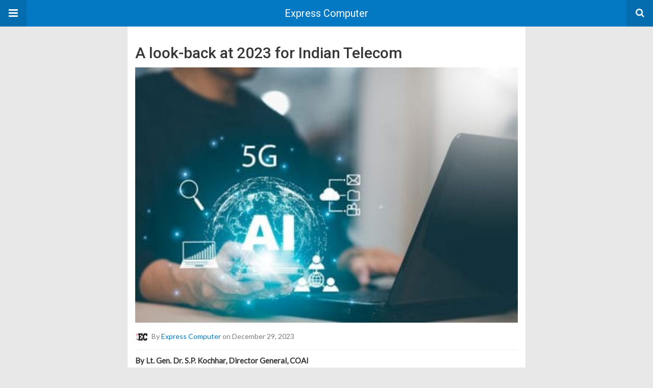

--- FILE ---
content_type: text/html; charset=UTF-8
request_url: https://www.expresscomputer.in/amp/guest-blogs/a-look-back-at-2023-for-indian-telecom/107678/
body_size: 12437
content:
<!DOCTYPE html>
<html lang="en-US" amp>
<head>
	<meta charset="utf-8">
	<meta name="viewport" content="width=device-width,minimum-scale=1,maximum-scale=1,initial-scale=1">
	<meta name="theme-color" content="#0379c4">

				<link rel="canonical" href="https://www.expresscomputer.in/guest-blogs/a-look-back-at-2023-for-indian-telecom/107678/">
			<title>A look-back at 2023 for Indian Telecom - Express Computer</title>
<script type="application/ld+json">{
    "@context": "http://schema.org/",
    "@type": "Organization",
    "@id": "#organization",
    "logo": {
        "@type": "ImageObject",
        "url": "https://cdn1.expresscomputer.in/wp-content/uploads/2021/07/26171226/standard-250px.webp"
    },
    "url": "https://www.expresscomputer.in/",
    "name": "Express Computer",
    "description": "Digital Magazine, Latest Computer Magazine, India"
}</script>
<script type="application/ld+json">{
    "@context": "http://schema.org/",
    "@type": "WebSite",
    "name": "Express Computer",
    "alternateName": "Digital Magazine, Latest Computer Magazine, India",
    "url": "https://www.expresscomputer.in/"
}</script>
<script type="application/ld+json">{
    "@context": "http://schema.org/",
    "@type": "BlogPosting",
    "headline": "A look-back at 2023 for Indian Telecom",
    "description": "By Lt. Gen. Dr. S.P. Kochhar, Director General, COAIIndia's telecom sector witnessed significant developments in 2023. At the forefront of this narrative is the remarkable growth propelled by the nationwide rollout of 5G, setting unprecedented benchm",
    "datePublished": "2023-12-29",
    "dateModified": "2023-12-29",
    "author": {
        "@type": "Person",
        "@id": "#person-ExpressComputer",
        "name": "Express Computer"
    },
    "image": "https://cdn1.expresscomputer.in/wp-content/uploads/2022/05/13132752/EC_AI_5G_Laptop_Man_750.jpg",
    "interactionStatistic": [
        {
            "@type": "InteractionCounter",
            "interactionType": "http://schema.org/CommentAction",
            "userInteractionCount": "0"
        }
    ],
    "publisher": {
        "@id": "#organization"
    },
    "mainEntityOfPage": "https://www.expresscomputer.in/amp/guest-blogs/a-look-back-at-2023-for-indian-telecom/107678/"
}</script>
<style amp-custom>
*{-webkit-box-sizing:border-box;-moz-box-sizing:border-box;box-sizing:border-box}amp-iframe{max-width:100%;height:auto}

pre{white-space:pre-wrap}.clearfix:after,.clearfix:before{display:table;content:' ';clear:both}.clearfix{zoom:1}.wrap{padding:15px 15px 0;height:100%}.wrap img{max-width:100%}body.body{background:var(--bg-color);font-family:lato;font-weight:400;color:#363636;line-height:1.44;font-size:15px}.better-amp-wrapper{max-width:780px;margin:0 auto;color:var(--text-color);background:var(--content-bg-color)}.amp-image-tag,amp-video{max-width:100%}blockquote,p{margin:0 0 15px}.bold,b,strong{font-weight:700}a{-webkit-transition:all .4s ease;-moz-transition:all .4s ease;-o-transition:all .4s ease;transition:all .4s ease;color:var(--primary-color)}amp-video{height:auto}.strong-label,blockquote{color:#000;font-family:Roboto;font-weight:500;line-height:1.5}blockquote{border:1px solid #e2e2e2;border-width:1px 0;padding:15px 15px 15px 60px;text-align:left;position:relative;clear:both}blockquote p:last-child{margin-bottom:0}blockquote:before{content:"\f10e";font:normal normal normal 14px/1 FontAwesome;color:#d3d3d3;font-size:28px;position:absolute;left:12px;top:17px}.button,.comments-pagination a,.pagination a{padding:6px 15px;border:1px solid #d7d7d7;background:#faf9f9;color:#494949;font-family:Roboto;font-weight:500;font-size:13px;display:inline-block;text-decoration:none;border-radius:33px}.pagination a{padding:0 15px}.comments-pagination{margin:10px 0;color:#adadad;font-size:small}.comments-pagination a{margin-right:5px;padding:5px 15px}.img-holder{position:relative;width:80px;background:center center no-repeat #eee;display:inline-block;float:left;margin-right:15px;margin-bottom:15px;-webkit-background-size:cover;-moz-background-size:cover;-o-background-size:cover;background-size:cover}.img-holder:before{display:block;content:" ";width:100%;padding-top:70%}.content-holder{position:absolute;bottom:16px;left:16px;right:16px}.h1,.h2,.h3,.h4,.h5,.h6,.heading-typo,h1,h2,h3,h4,h5,h6{font-family:Roboto;font-weight:500;margin:15px 0 7px}.heading{font-size:16px;font-weight:700;margin:10px 0}.site-header{height:52px;width:100%;position:relative;margin:0;color:#fff;background:var(--primary-color)}.site-header .branding,.site-header .navbar-search,.site-header .navbar-toggle{color:#fff;position:absolute;top:0;height:52px;font-weight:400;text-align:center}.site-header .branding{display:block;font-size:20px;text-decoration:none;font-family:Roboto,"Open Sans",sans-serif;width:100%;padding:10px 55px;z-index:9;line-height:32px}.site-header .branding .amp-image-tag{display:inline-block}.sticky-nav .site-header{position:fixed;left:0;right:0;top:0;z-index:999;display:block}body.sticky-nav{padding-top:52px}.site-header .navbar-search,.site-header .navbar-toggle{font-size:18px;z-index:99;border:none;background:rgba(0,0,0,.1);line-height:50px;margin:0;padding:0;width:52px;outline:0;cursor:pointer;-webkit-transition:all .6s ease;-moz-transition:all .6s ease;-o-transition:all .6s ease;transition:all .6s ease}.site-header .navbar-search:hover,.site-header .navbar-toggle:hover{background:rgba(0,0,0,.1)}.site-header .navbar-search:focus,.site-header .navbar-toggle:focus{background:rgba(0,0,0,.2)}.site-header .navbar-toggle{font-size:21px;left:0}.site-header .navbar-search{font-size:18px;right:0;line-height:48px}.better-amp-footer{margin:0;background:var(--footer-bg-color)}.better-amp-footer.sticky-footer{position:fixed;bottom:0;left:0;right:0}.better-amp-footer-nav{border-top:1px solid rgba(0,0,0,.1);padding:14px 15px;background:var(--footer-nav-bg-color)}.better-amp-copyright{padding:17px 10px;text-align:center;font-family:Roboto;font-weight:400;color:#494949;border-top:1px solid rgba(0,0,0,.1);font-size:13px}.footer-navigation{list-style:none;margin:0;padding:0;text-align:center}.footer-navigation li{display:inline-block;margin:0 8px 5px}.footer-navigation li li,.footer-navigation ul{display:none}.footer-navigation a{text-decoration:none;color:#494949;font-family:Roboto;font-weight:300;font-size:14px}.footer-navigation .fa{margin-right:5px}.better-amp-main-link{display:block;text-align:center;font-weight:700;margin:6px 0 12px}.better-amp-main-link a{color:#fff;text-decoration:none;padding:0 15px;display:inline-block;border:1px solid rgba(0,0,0,.08);border-radius:33px;line-height:26px;font-size:12px;font-weight:400;background:var(--primary-color)}.better-amp-main-link a .fa{margin-right:5px}.carousel{overflow:hidden}.carousel .carousel-item,.carousel .img-holder{width:205px;float:none;margin:0}.carousel .carousel-item{margin-right:20px;margin-bottom:20px;overflow:hidden;line-height:0}.carousel .carousel-item:last-child{margin-right:0}.carousel .content-holder{position:relative;bottom:auto;right:auto;top:auto;left:auto;background:#f8f8f8;border:1px solid #e2e2e2;border-top-width:0;float:left;white-space:normal;padding:15px;height:100px;width:100%}.carousel .content-holder h3{margin:0;height:64px;overflow:hidden;position:relative}.carousel .content-holder a{line-height:20px;font-size:15px;color:#000;text-decoration:none}.comment-list{margin:14px 0 0}.comment-list,.comment-list ul{list-style:none;padding:0}.comment-list ul ul{padding:0 0 0 30px}.comment-list .comment{position:relative;margin-top:14px;padding-top:14px;border-top:1px solid #f3f3f3}.comment-list>.comment:first-child{margin-top:0}.comment-list li.comment:after{clear:both;content:' ';display:block}.comment .comment-avatar img{border-radius:50%}.comment .column-1{float:left;width:55px}.comment .column-2{padding-left:75px}.comment .comment-content{color:#838383;margin-top:8px;line-height:1.57;font-size:14px}.comment .comment-content p:last-child{margin-bottom:0}.comment .comment-author{font-size:14px;font-weight:700;font-style:normal}.comment .comment-published{margin-left:10px;font-size:12px;color:#a2a2a2;font-style:italic}.btn,.comment .comment-footer .fa,.comment .comment-footer a{font-size:14px;text-decoration:none}.comment .comment-footer a+a{margin-left:10px}.comments-wrapper .button.add-comment{color:#555}.bs-shortcode{margin:0 0 30px}.bs-shortcode .section-heading{margin:0 0 13px}.bs-shortcode .section-heading .other-link{display:none}.entry-content table{border:1px solid #ddd;margin-bottom:30px;width:100%}.btn{display:inline-block;margin-bottom:0;font-weight:400;text-align:center;vertical-align:middle;touch-action:manipulation;cursor:pointer;white-space:nowrap;padding:6px 12px;line-height:1.42857143;border-radius:4px;-webkit-user-select:none;-moz-user-select:none;-ms-user-select:none;user-select:none;color:#fff;background:var(--primary-color)}.btn.active,.btn:active{outline:0;background-image:none;-webkit-box-shadow:inset 0 3px 5px rgba(0,0,0,.125);box-shadow:inset 0 3px 5px rgba(0,0,0,.125)}.btn.disabled,.btn[disabled],fieldset[disabled] .btn{cursor:not-allowed;pointer-events:none;opacity:.65;filter:alpha(opacity=65);-webkit-box-shadow:none;box-shadow:none}.btn-lg{padding:10px 16px;font-size:18px;line-height:1.33;border-radius:6px}.btn-sm,.btn-xs{font-size:12px;line-height:1.5;border-radius:3px}.btn-sm{padding:5px 10px}.btn-xs{padding:1px 5px}.btn-block{display:block;width:100%}.btn-block+.btn-block{margin-top:5px}

.better-amp-sidebar{background:#fff;max-width:350px;min-width:270px;padding-bottom:30px}.better-amp-sidebar .sidebar-container{width:100%}.better-amp-sidebar .close-sidebar{font-size:16px;border:none;color:#fff;position:absolute;top:10px;right:10px;background:0 0;width:32px;height:32px;line-height:32px;text-align:center;padding:0;outline:0;-webkit-transition:all .6s ease;-moz-transition:all .6s ease;-o-transition:all .6s ease;transition:all .6s ease;cursor:pointer}.better-amp-sidebar .close-sidebar:hover{background:rgba(0,0,0,.1)}.sidebar-brand{color:#fff;padding:35px 24px 24px;text-align:center;font-family:Roboto;line-height:2;background:var(--primary-color)}.sidebar-brand .logo .amp-image-tag{display:inline-block;margin:0}.sidebar-brand.type-text{padding-top:50px}.sidebar-brand .brand-name{font-weight:500;font-size:18px}.sidebar-brand .brand-description{font-weight:400;font-size:14px;line-height:1.4;margin-top:4px}.better-amp-sidebar .amp-menu{margin-top:15px}.better-amp-sidebar .social-list-wrapper{margin:17px 0 0}.sidebar-footer{border-top:1px solid rgba(0,0,0,.09);font-family:Roboto;font-size:13px;padding:20px 15px;margin-top:15px;color:#848484;line-height:1.7}.amp-menu div{padding:0}.amp-menu h6,.amp-menu section{-webkit-transition:all .3s ease;-moz-transition:all .3s ease;-o-transition:all .3s ease;transition:all .3s ease}.amp-menu h6[aria-expanded=false]{background:0 0;border:none}.amp-menu section[expanded]{color:#363636;background:#eee;background:rgba(0,0,0,.08);padding-left:10px}.amp-menu section[expanded]>h6{margin-left:-10px;background:0 0}.amp-menu a,.amp-menu h6{color:inherit;font-size:1.3rem;font-weight:300;padding:0;border:none}.amp-menu h6 a{padding:0;margin:0}.amp-menu a,.amp-menu span{color:#565656;padding:10px 0 10px 20px;display:block;position:relative;-webkit-transition:all ease-in-out .22s;transition:all ease-in-out .22s;text-decoration:none;font-size:14px;font-weight:400;font-family:Roboto}.amp-menu a:hover,.amp-menu span:hover{background:rgba(0,0,0,.06)}.amp-menu span:hover>a{background:0 0}.amp-menu span span{padding:0;margin:0;display:inline-block}.amp-menu span span:after{display:none}.amp-menu h6 span:after{position:absolute;right:0;top:0;font-family:FontAwesome;font-size:12px;line-height:38px;content:'\f0dd';color:#363636;-webkit-transition:all .4s ease;-moz-transition:all .4s ease;-o-transition:all .4s ease;transition:all .4s ease;width:40px;text-align:center}.amp-menu section[expanded]>h6 span:after{-webkit-transform:rotate(180deg);tranform:rotate(180deg);top:4px}.amp-menu .menu-item:not(.menu-item-has-children){padding:0}.amp-menu span.menu-item-deep.menu-item-deep{padding:0 0 0 25px}.amp-menu i{font-size:14px;margin-right:5px;margin-top:-3px}

.amp-social-list-wrapper{margin:15px 0}.amp-social-list-wrapper.share-list{border:1px solid #e2e2e2;padding:10px 10px 6px}.amp-social-list-wrapper .number{font-size:12px;font-weight:700;margin:0 0 0 4px;font-family:Arial,"Helvetica Neue",Helvetica,sans-serif;display:inline-block}.amp-social-list-wrapper .post-share-btn{background:#fff;border:1px solid #e2e2e2;line-height:30px;height:30px;display:inline-block;padding:0 10px;border-radius:30px;font-size:12px;color:#4d4d4d;margin-right:8px;margin-bottom:4px;vertical-align:top}.amp-social-list-wrapper .post-share-btn .fa{font-size:14px}.amp-social-list-wrapper .post-share-btn .fa,.amp-social-list-wrapper .post-share-btn .number,.amp-social-list-wrapper .post-share-btn .text{line-height:28px;vertical-align:top}.amp-social-list-wrapper .post-share-btn .text{font-size:12px;margin-left:3px}ul.amp-social-list{list-style:none;margin:0;padding:0;display:inline-block;font-size:0;vertical-align:top}.amp-social-list li{display:inline-block;margin-right:6px;vertical-align:top}.amp-social-list li:last-child{margin-right:0}.amp-social-list .social-item a{color:#fff;min-width:30px;height:30px;overflow:hidden;border-radius:15px;background:#bbb;display:inline-block;text-align:center;vertical-align:middle;font-size:14px;line-height:28px;margin-bottom:5px}.amp-social-list .social-item.has-count a{padding:0 10px}.amp-social-list .social-item.has-count .fa{margin-right:1px}.amp-social-list .fa{vertical-align:middle}.amp-social-list .item-title,.amp-social-list .number:empty{display:none}.amp-social-list .social-item.facebook a{background-color:#2d5f9a}.amp-social-list .social-item.facebook a:hover{background-color:#1b4a82}.amp-social-list .social-item.twitter a{background-color:#53c7ff}.amp-social-list .social-item.twitter a:hover{background-color:#369ed0}.amp-social-list .social-item.google_plus a{background-color:#d93b2b}.amp-social-list .social-item.google_plus a:hover{background-color:#b7291a}.amp-social-list .social-item.pinterest a{background-color:#a41719}.amp-social-list .social-item.pinterest a:hover{background-color:#8c0a0c}.amp-social-list .social-item.linkedin a{background-color:#005182}.amp-social-list .social-item.linkedin a:hover{background-color:#003b5f}.amp-social-list .social-item.email a{background-color:#444}.amp-social-list .social-item.email a:hover{background-color:#2f2f2f}.amp-social-list .social-item.tumblr a{background-color:#3e5a70}.amp-social-list .social-item.tumblr a:hover{background-color:#426283}.amp-social-list .social-item.telegram a{background-color:#179cde}.amp-social-list .social-item.telegram a:hover{background-color:#0f8dde}.amp-social-list .social-item.reddit a{background-color:#ff4500}.amp-social-list .social-item.reddit a:hover{background-color:#dc3c01}.amp-social-list .social-item.stumbleupon a{background-color:#ee4813}.amp-social-list .social-item.stumbleupon a:hover{background-color:#ce3d0f}.amp-social-list .social-item.vk a{background-color:#4c75a3}.amp-social-list .social-item.vk a:hover{background-color:#3e5f84}.amp-social-list .social-item.digg a{background-color:#000}.amp-social-list .social-item.digg a:hover{background-color:#2f2f2f}.amp-social-list .social-item.whatsapp a{background-color:#00e676}.amp-social-list .social-item.whatsapp a:hover{background-color:#00c462}

.entry-content .gallery .gallery-item img,.entry-content figure,.entry-content img{max-width:100%;height:auto}.entry-content{margin-bottom:25px}.entry-content>:last-child{margin-bottom:0}.entry-content .bs-intro{font-size:110%;font-weight:bolder;-webkit-font-smoothing:antialiased}.entry-content p{padding:0;margin:0 0 17px}.entry-content ol,.entry-content ul{margin-bottom:17px}.entry-content table{border:1px solid #ddd}.entry-content table>tbody>tr>td,.entry-content table>tbody>tr>th,.entry-content table>tfoot>tr>td,.entry-content table>tfoot>tr>th,.entry-content table>thead>tr>td,.entry-content table>thead>tr>th{border:1px solid #ddd;padding:7px 10px}.entry-content table>thead>tr>td,.entry-content table>thead>tr>th{border-bottom-width:2px}.entry-content dl dt{font-size:15px}.entry-content dl dd{margin-bottom:10px}.entry-content acronym[title]{border-bottom:1px dotted #999}.entry-content .alignright,.entry-content .wp-caption.alignright{margin:5px 0 20px 20px;float:right}.entry-content .alignleft,.entry-content .wp-caption.alignleft{margin:5px 20px 15px 0;float:left}.entry-content .wp-caption.alignleft .wp-caption-text,.entry-content figure.alignleft .wp-caption-text{text-align:left}.entry-content .wp-caption.alignright .wp-caption-text,.entry-content figure.alignright .wp-caption-text{text-align:right}.entry-content .wp-caption,.entry-content img.aligncenter{display:block;margin:15px auto 25px}.entry-content .wp-caption.aligncenter,.entry-content figure.aligncenter{margin:20px auto;text-align:center}.entry-content .wp-caption.aligncenter img,.entry-content figure.aligncenter img{display:inline-block}.entry-content .gallery-caption,.entry-content .wp-caption-text,.entry-content figcaption{margin:5px 0 0;font-style:italic;text-align:left;font-size:13px;color:#545454;line-height:15px;padding:0}.entry-content .twitter-tweet{width:100%}.entry-content .gallery{text-align:center}.entry-content .gallery:after{content:"";display:table;clear:both}.entry-content .gallery .gallery-item{margin-bottom:10px;position:relative}.entry-content .gallery.gallery-columns-2{clear:both}.entry-content .gallery.gallery-columns-2 .gallery-item{width:50%;float:left}.entry-content .gallery.gallery-columns-3 .gallery-item{width:33.33%;float:left}.entry-content .gallery.gallery-columns-4 .gallery-item{width:25%;float:left}.entry-content .gallery.gallery-columns-5 .gallery-item{width:20%;float:left}.entry-content .gallery.gallery-columns-6 .gallery-item{width:16.666%;float:left}.entry-content .gallery.gallery-columns-7 .gallery-item{width:14.28%;float:left}.entry-content .gallery.gallery-columns-8 .gallery-item{width:12.5%;float:left}.entry-content .gallery.gallery-columns-9 .gallery-item{width:11.111%;float:left}.entry-content .terms-list{margin-bottom:10px}.entry-content .terms-list span.sep{margin:0 5px}.entry-content a:hover{text-decoration:underline}.entry-content a:visited{opacity:.8}.entry-content hr{margin:27px 0;border-top:2px solid #F0F0F0}.entry-content code{padding:4px 6px;font-size:90%;color:inherit;background-color:#EAEAEA;border-radius:0}.entry-content pre{padding:15px;background-color:#f5f5f5;border:1px solid #DCDCDC;border-radius:0}.entry-content .wp-caption-text{font-size:13px;color:#8a8a8a;text-align:center;line-height:1.8;margin-top:5px}.entry-content ul.bs-shortcode-list,.entry-content ul.bs-shortcode-list ul{list-style:none;padding-left:20px;overflow:hidden}.entry-content ul.bs-shortcode-list ul{padding-left:13px}.entry-content ul.bs-shortcode-list li{position:relative;margin-bottom:7px;padding-left:25px}.entry-content ul.bs-shortcode-list li:before{width:25px;content:"\f00c";display:inline-block;font:normal normal normal 14px/1 FontAwesome;font-size:inherit;text-rendering:auto;-webkit-font-smoothing:antialiased;-moz-osx-font-smoothing:grayscale;position:absolute;left:0;top:6px;color:var(--primary-color)}.entry-content ul.bs-shortcode-list li:empty{display:none}.entry-content ul.bs-shortcode-list.list-style-check li:before{content:"\f00c"}.entry-content ul.bs-shortcode-list.list-style-star li:before{content:"\f005"}.entry-content ul.bs-shortcode-list.list-style-edit li:before{content:"\f044"}.entry-content ul.bs-shortcode-list.list-style-folder li:before{content:"\f07b"}.entry-content ul.bs-shortcode-list.list-style-file li:before{content:"\f15b"}.entry-content ul.bs-shortcode-list.list-style-heart li:before{content:"\f004"}.entry-content ul.bs-shortcode-list.list-style-asterisk li:before{content:"\f069"}

.single-post{margin:0 0 15px}.single-post .post-thumbnail{margin-bottom:15px;text-align:center;font-size:0}.single-post .post-thumbnail amp-img{max-width:100%}.single-post .post-title{font-size:20px;margin:0 0 15px;line-height:1.3}.single-post .post-subtitle{font-size:16px;font-weight:400;margin:-8px 0 15px;color:#7b7b7b;font-style:italic}.single-post .post-meta{color:#7b7b7b;font-size:14px;border-bottom:1px solid #eee;padding-bottom:12px;margin-bottom:10px}.single-post .post-meta amp-img{display:inline-block;vertical-align:middle;border-radius:50%;margin-right:6px}.single-post .post-meta a{text-decoration:none;font-size:14px;text-transform:capitalize;color:var(--primary-color)}.comments-wrapper{border:1px solid #e2e2e2;background:#fff;margin:15px 0 20px;padding:16px 8px 16px 12px;position:relative;line-height:18px}.comments-wrapper .comments-label{display:inline-block;line-height:32px}.comments-wrapper .counts-label{color:#929292}.comments-wrapper .button.add-comment{float:right;margin-top:0;line-height:30px;padding:0 17px;font-size:12px;border-radius:33px}

.post-terms{margin:0 0 10px;position:relative;padding-left:48px;clear:both}.post-terms .term-type,.post-terms a{display:inline-block;line-height:20px;padding:0 11px;border:1px solid #dcdcdc;font-size:12px;text-decoration:none;margin-right:4px;border-radius:33px;color:#464646}.post-terms .term-type,.post-terms a:hover{color:#fff;border-color:transparent;background:var(--primary-color)}.post-terms .term-type{margin-right:6px;position:absolute;left:0}.post-terms.cats .term-type{background:var(--primary-color)}.post-terms a{margin:0 4px 4px 0}.post-terms a:last-child{margin-right:0}.post-terms .post-categories{display:inline;list-style:none;padding:0;margin:0;font-size:0}.post-terms .post-categories li{display:inline}.post-terms .post-categories li a{margin-right:4px}.post-terms .post-categories li:last-child a{margin-right:0}

.element-1704474961-696cb7c24a805 .img-holder{background-image:url(https://cdn1.expresscomputer.in/wp-content/uploads/2025/09/29140735/Artificial-Intelligence-260x200.jpg);width:205px}

.element-408917949-696cb7c24d0bf .img-holder{background-image:url(https://cdn1.expresscomputer.in/wp-content/uploads/2026/01/16151906/New-Project-2026-01-16T151852.042-260x200.jpg);width:205px}

.element-971955780-696cb7c24e54c .img-holder{background-image:url(https://cdn1.expresscomputer.in/wp-content/uploads/2024/03/05165002/ec-people-generating-images-using-artificial-intelligence-laptop-750-260x200.jpg);width:205px}

.element-1106828290-696cb7c25008d .img-holder{background-image:url(https://cdn1.expresscomputer.in/wp-content/uploads/2023/11/27125531/New-Project-21-260x200.jpg);width:205px}

.element-1956181525-696cb7c251cf8 .img-holder{background-image:url(https://cdn1.expresscomputer.in/wp-content/uploads/2025/11/24153317/EC_03_CyberSecurity_Technology_750-260x200.jpg);width:205px}

.element-1746447782-696cb7c253dd8 .img-holder{background-image:url(https://cdn1.expresscomputer.in/wp-content/uploads/2026/01/16124720/New-Project-2026-01-16T124704.383-260x200.jpg);width:205px}

.element-841515565-696cb7c255127 .img-holder{background-image:url(https://cdn1.expresscomputer.in/wp-content/uploads/2022/09/12120756/EC_Tech_Startup_01_750-260x200.jpg);width:205px}

@font-face {
    font-family: "bs-icons";
    src:url("https://www.expresscomputer.in/wp-content/themes/publisher/includes/libs/better-framework/assets/fonts/bs-icons.eot");
    src:url("https://www.expresscomputer.in/wp-content/themes/publisher/includes/libs/better-framework/assets/fonts/bs-icons.eot?#iefix") format("embedded-opentype"),
    url("https://www.expresscomputer.in/wp-content/themes/publisher/includes/libs/better-framework/assets/fonts/bs-icons.woff") format("woff"),
    url("https://www.expresscomputer.in/wp-content/themes/publisher/includes/libs/better-framework/assets/fonts/bs-icons.ttf") format("truetype"),
    url("https://www.expresscomputer.in/wp-content/themes/publisher/includes/libs/better-framework/assets/fonts/bs-icons.svg#bs-icons") format("svg");
    font-weight: normal;
    font-style: normal;
}

[class^="bsfi-"],
[class*=" bsfi-"] {
    display: inline-block;
    font: normal normal normal 14px/1 "bs-icons";
    font-size: inherit;
    text-rendering: auto;
    -webkit-font-smoothing: antialiased;
    -moz-osx-font-smoothing: grayscale;
}

[class^="bsfii"],
[class*=" bsfii"] {
    font: normal normal normal 14px/1 "bs-icons";
}

/* Icons */
.bsfi-facebook:before {
    content: "\b000";
}
.bsfi-twitter:before {
    content: "\b001";
}
.bsfi-dribbble:before {
    content: "\b002";
}
.bsfi-vimeo:before {
    content: "\b003";
}
.bsfi-rss:before {
    content: "\b004";
}
.bsfi-github:before {
    content: "\b005";
}
.bsfi-vk:before {
    content: "\b006";
}
.bsfi-delicious:before {
    content: "\b007";
}
.bsfi-soundcloud:before {
    content: "\b009";
}
.bsfi-behance:before {
    content: "\b00a";
}
.bsfi-pinterest:before {
    content: "\b00b";
}
.bsfi-vine:before {
    content: "\b00c";
}
.bsfi-steam:before {
    content: "\b00d";
}
.bsfi-flickr:before {
    content: "\b00e";
}
.bsfi-forrst:before {
    content: "\b010";
}
.bsfi-mailchimp:before {
    content: "\b011";
}
.bsfi-tumblr:before {
    content: "\b013";
}
.bsfi-500px:before {
    content: "\b014";
}
.bsfi-members:before {
    content: "\b015";
}
.bsfi-comments:before {
    content: "\b016";
}
.bsfi-posts:before {
    content: "\b017";
}
.bsfi-instagram:before {
    content: "\b018";
}
.bsfi-whatsapp:before {
    content: "\b019";
}
.bsfi-line:before {
    content: "\b01a";
}
.bsfi-blackberry:before {
    content: "\b01b";
}
.bsfi-viber:before {
    content: "\b01c";
}
.bsfi-skype:before {
    content: "\b01d";
}
.bsfi-gplus:before {
    content: "\b01e";
}
.bsfi-telegram:before {
    content: "\b01f";
}
.bsfi-apple:before {
    content: "\b020";
}
.bsfi-android:before {
    content: "\b021";
}
.bsfi-fire-1:before {
    content: "\b022";
}
.bsfi-fire-2:before {
    content: "\b023";
}
.bsfi-publisher:before {
    content: "\b024";
}
.bsfi-betterstudio:before {
    content: "\b025";
}
.bsfi-fire-3:before {
    content: "\b026";
}
.bsfi-fire-4:before {
    content: "\b027";
}
.bsfi-disqus:before {
    content: "\b028";
}
.bsfi-better-amp:before {
    content: "\b029";
}
.bsfi-ok-ru:before {
    content: "\b030";
}
.bsfi-linkedin:before {
    content: "\b012";
}
.bsfi-snapchat:before {
    content: "\b031";
}
.bsfi-comments-1:before {
    content: "\b032";
}
.bsfi-comments-2:before {
    content: "\b033";
}
.bsfi-comments-3:before {
    content: "\b034";
}
.bsfi-calender:before {
    content: "\b035";
}
.bsfi-comments-4:before {
    content: "\b036";
}
.bsfi-comments-5:before {
    content: "\b037";
}
.bsfi-comments-6:before {
    content: "\b038";
}
.bsfi-comments-7:before {
    content: "\b039";
}
.bsfi-quote-1:before {
    content: "\b040";
}
.bsfi-quote-2:before {
    content: "\b041";
}
.bsfi-quote-3:before {
    content: "\b042";
}
.bsfi-quote-4:before {
    content: "\b043";
}
.bsfi-quote-5:before {
    content: "\b044";
}
.bsfi-quote-6:before {
    content: "\b045";
}
.bsfi-quote-7:before {
    content: "\b046";
}
.bsfi-youtube:before {
    content: "\b008";
}
.bsfi-envato:before {
    content: "\b00f";
}
.bsfi-arrow3-n:before {
    content: "\b047";
}
.bsfi-arrow3-s:before {
    content: "\b048";
}
.bsfi-arrow-n:before {
    content: "\b049";
}
.bsfi-arrow-ne:before {
    content: "\b050";
}
.bsfi-arrow-s:before {
    content: "\b051";
}
.bsfi-arrow-se:before {
    content: "\b052";
}
.bsfi-arrow2-n:before {
    content: "\b053";
}
.bsfi-arrow2-s:before {
    content: "\b054";
}
.bsfi-map-marker:before {
    content: "\b055";
}
.bsfi-arrow3-e:before {
    content: "\b056";
}
.bsfi-arrow-e:before {
    content: "\b057";
}
.bsfi-arrow-up-down:before {
    content: "\b058";
}
.bsfi-arrow2-e:before {
    content: "\b059";
}
.bsfi-arrow-left-right:before {
    content: "\b060";
}
.bsfi-bell:before {
    content: "\b061";
}
.bsfi-facebook-messenger:before {
    content: "\b062";
}
.bsfi-aparat:before {
    content: "\b063";
}


/* alias */
.bsfi-google:before {
    content: "\b01e";
}
.bsfi-bbm:before {
    content: "\b01b";
}
.bsfi-appstore:before {
    content: "\b020";
}
.bsfi-bs:before {
    content: "\b025";
}
.bsfi-ok_ru:before {
    content: "\b030";
}
.bsfi-fb-messenger:before {
    content: "\b062";
}


	:root{
		--primary-color: #0379c4;
		--text-color: #363636;
		--bg-color: #e8e8e8;
		--content-bg-color:#ffffff;
		--footer-bg-color:#f3f3f3;
		--footer-nav-bg-color:#ffffff;
	}
	


</style><link rel='stylesheet' id='font-awesome-css' href='https://maxcdn.bootstrapcdn.com/font-awesome/4.7.0/css/font-awesome.min.css?ver=6.9' type='text/css' media='all' />
<link rel='stylesheet' id='google-fonts-css' href='https://fonts.googleapis.com/css?family=Lato%3A400%2C600%7CRoboto%3A300%2C400%2C500%2C700&#038;ver=6.9' type='text/css' media='all' />
<script type="text/javascript" custom-element=amp-carousel async src="https://cdn.ampproject.org/v0/amp-carousel-0.2.js" id="amp-carousel-js"></script>
<script type="text/javascript" async src="https://cdn.ampproject.org/v0.js" id="ampproject-js"></script>
<script type="text/javascript" custom-element=amp-sidebar async src="https://cdn.ampproject.org/v0/amp-sidebar-0.1.js" id="amp-sidebar-js"></script>
<style amp-boilerplate>body{-webkit-animation:-amp-start 8s steps(1,end) 0s 1 normal both;-moz-animation:-amp-start 8s steps(1,end) 0s 1 normal both;-ms-animation:-amp-start 8s steps(1,end) 0s 1 normal both;animation:-amp-start 8s steps(1,end) 0s 1 normal both}@-webkit-keyframes -amp-start{from{visibility:hidden}to{visibility:visible}}@-moz-keyframes -amp-start{from{visibility:hidden}to{visibility:visible}}@-ms-keyframes -amp-start{from{visibility:hidden}to{visibility:visible}}@-o-keyframes -amp-start{from{visibility:hidden}to{visibility:visible}}@keyframes -amp-start{from{visibility:hidden}to{visibility:visible}}</style><noscript><style amp-boilerplate>body{-webkit-animation:none;-moz-animation:none;-ms-animation:none;animation:none}</style></noscript></head>
<body class="wp-singular post-template-default single single-post postid-107678 single-format-standard wp-theme-publisher wp-child-theme-publisher-child body sticky-nav tribe-no-js page-template-publisher-child-theme bs-theme bs-publisher bs-publisher-world-news active-light-box ltr close-rh page-layout-2-col page-layout-2-col-right full-width active-sticky-sidebar main-menu-sticky-smart main-menu-full-width active-ajax-search single-prim-cat-9401 single-cat-9401 single-cat-7  bs-show-ha bs-show-ha-b wpb-js-composer js-comp-ver-6.7.0 vc_responsive bs-ll-d">
<amp-sidebar id="better-ampSidebar" class="better-amp-sidebar" layout="nodisplay" side="left">
	<div class="sidebar-container">

		<button on="tap:better-ampSidebar.close" class="close-sidebar" tabindex="11" role="button">
			<i class="fa fa-caret-left" aria-hidden="true"></i>
		</button>

		<div class="sidebar-brand type-text">

			
			<div class="brand-name">
				Express Computer			</div>

			
				<div class="brand-description">
					Digital Magazine, Latest Computer Magazine, India				</div>

			
		</div>

				<div class="sidebar-footer">
			<div class="amp-social-list-wrapper">
	<ul class="amp-social-list clearfix">
					<li class="social-item facebook">
				<a href="#" target="_blank">
					<i class="fa fa-facebook"></i>
					<span class="item-title">facebook</span>
				</a>
			</li>
						<li class="social-item twitter">
				<a href="#" target="_blank">
					<i class="fa fa-twitter"></i>
					<span class="item-title">twitter</span>
				</a>
			</li>
						<li class="social-item email">
				<a href="mailto://#" target="_blank">
					<i class="fa fa-envelope-open"></i>
					<span class="item-title">Email</span>
				</a>
			</li>
			</ul>
</div>
		</div>

	</div>
</amp-sidebar>
<div class="better-amp-wrapper">
	<header itemscope itemtype="https://schema.org/WPHeader" class="site-header">
					<button class="fa fa-bars navbar-toggle" on="tap:better-ampSidebar.toggle" tabindex="10" role="button"></button>
				<a href="https://www.expresscomputer.in/amp" class="branding text-logo ">
		Express Computer	</a>
				<a href="https://www.expresscomputer.in/amp?s" class="navbar-search"><i class="fa fa-search" aria-hidden="true"></i>
			</a>
				</header><!-- End Main Nav -->
		<div class="wrap">
	<div class="single-post clearfix post-107678 post type-post status-publish format-standard has-post-thumbnail  category-guest-blogs category-news tag-5g tag-india-trends tag-telecom-2024 have-thumbnail clearfx">

				<h1>
			A look-back at 2023 for Indian Telecom		</h1>
					<div class="post-thumbnail">
				<amp-img width="450" height="300" src="https://cdn1.expresscomputer.in/wp-content/uploads/2022/05/13132752/EC_AI_5G_Laptop_Man_750-450x300.jpg" class="attachment-better-amp-large size-better-amp-large wp-post-image" alt="A look-back at 2023 for Indian Telecom" layout="responsive"></amp-img>			</div>
		
		<div class="post-meta">
						<a href="https://www.expresscomputer.in/amp/author/express-computer/" class="post-author-avatar"><amp-img alt="" src="https://cdn1.expresscomputer.in/wp-content/uploads/2018/08/31124722/exp-com-logo.png" class="avatar avatar-26 photo avatar-default" height="26" width="26"></amp-img></a>By <a href="https://www.expresscomputer.in/amp/author/express-computer/">Express Computer</a> on December 29, 2023		</div>

		<div class="post-content entry-content">
			<p><strong>By Lt. Gen. Dr. S.P. Kochhar, Director General, COAI</strong></p>
<p>India&rsquo;s telecom sector witnessed significant developments in 2023. At the forefront of this narrative is the remarkable growth propelled by the nationwide rollout of 5G, setting unprecedented benchmarks. With over 3.97 lacs of 5G BTS sites established in more than 738 districts until November, India has risen to become a global 5G leader. Boasting 1.148 billion wireless subscribers as of August, the industry has witnessed a 1.9% growth from the previous year, with the average data usage per subscriber soaring to 17.4 GB per month.</p>
<p><strong>Challenges in the Midst of Growth &ndash; The LTG conundrum</strong><br>
Despite the overall growth of the sector, the industry faces a major challenge, revolving around the lack of contribution to network costs from Large Traffic Generating (LTG) digital platforms/players. TSPs have been demanding a fair share from the LTGs, emphasizing on need for equitable cost distribution amid rising infrastructure expenses and increasing costs of network deployment and maintenance by the TSPs. In the meanwhile, the LTGs, despite earning both from subscription fees and advertising revenues, don&rsquo;t contribute to the network costs financially. This situation places an undue burden on TSPs, hindering their financial sustainability and impeding further investments in network enhancements. The recent bill introduced in the US Senate is also an acknowledgement of the need for high traffic generating &lsquo;Edge Service Providers&rsquo; to contribute to the costs of delivering affordable broadband to all citizens, and corroborates the stance of the Indian telecom sector.</p>
<p><strong>Allocating the 6 GHz Band for 5G Advancements</strong><br>
The allocation of the 6 GHz spectrum band holds paramount importance for enhancing the quality and coverage of mobile networks in India. Allotting the full 6 GHz band to 5G communications represents a strategic move to address the escalating demand for data services across the country. This decision not only aligns with the rapid growth of data consumption but also positions 5G as a pivotal technology for wide-area applications, including drones, telemedicine, and smart cities. With the fact that 5G is faster and can handle more data than Wi-Fi, allocating the 6 GHz band is essential to strengthen India&rsquo;s digital infrastructure for future advancements. The historic agreement reached at the recent World Radiocommunication Conference 2023 held in Dubai, to open this spectrum band for International Mobile Telecommunications (IMT), vindicates the global acknowledgement of the demand by Indian TSPs to allocate this potent band for vital use in 5G, 5G Advanced and the future 6G.</p>
<p><strong>Other Major Issues Demanding Attention</strong><br>
Pending issues, such as the second phase of 5G spectrum allocation, Right of Way (RoW) permissions, high levies and taxes, continue to pose challenges to the telecom sector. TSPs advocate for a more supportive regulatory environment and seek resolution on these matters to ensure continued success. Additionally, the high cost of commercial electricity tariffs for telecom emerges as a challenge, impacting the sector&rsquo;s investment and growth. There is a pressing need for the government to address these issue to ensure a robust and evolving telecom ecosystem, supporting the nation&rsquo;s economic growth.</p>
<p><strong>Noteworthy developments in 2023</strong><br>
Indian TSPs have completed their minimum 5G roll-out obligations in each of the 22 Licensed Service Areas in India in a timespan of just 10 months, leading to positioning India as the second largest 5G network in the world. This achievement showcases the industry&rsquo;s commitment to technological advancement in alignment with the vision of &lsquo;Digital India&rsquo;.</p>
<p>The advent of 6G technology marked another a pivotal moment in India&rsquo;s telecom evolution, propelling the nation towards becoming a global leader in the digital frontier. Hon&rsquo;ble Prime Minister Shri Narendra Modi&rsquo;s release of India&rsquo;s 6G Vision document outlined the nation&rsquo;s ambitious goals, including a targeted deployment of 6G by 2030. Establishing a high-level panel of experts to evaluate 6G&rsquo;s potential and the establishment of 6G labs by industry leaders like Nokia and Ericsson signify a collective effort to shape the future of telecom in India and contribute significantly to global 6G research and standardization.</p>
<p>The introduction of the Telecommunications Bill 2023 marked another landmark moment, wherein the Government has made enabling provisions in RoW towards ensuring a robust telecom infrastructure and availability of uninterrupted digital connectivity for the citizens. Besides, focus on clarification and specification of penalties designed to increase industry confidence and increase ease of doing business, replacing &lsquo;license&rsquo; with &lsquo;authorization&rsquo; to simplify the overall regulatory landscape for telecom services, and strict provisions made for unlawful interception of messages or unauthorized access to the same to help ensure national security, are progressive steps for India&rsquo;s digital communications sector.</p>
<p>Other notable developments in 2023, such as TRAI&rsquo;s recommendations for enhancing telecom infrastructure in the Northeastern States and progressive RoW rules introduced by the Ministry of Defence, indicate a collective momentum towards addressing challenges and fostering sustainable growth in the sector. Additionally, the extension of MTCTE implementation timelines and TRAI&rsquo;s recommendations on submarine cable landing, reflect a multifaceted approach aimed at shaping a robust and resilient telecom landscape for the nation.</p>
<p><strong>Looking Ahead: 5G Leadership and Regulatory Progress</strong><br>
As India asserts its global leadership in 5G, the telecom industry anticipates a dynamic evolution of use cases. The industry&rsquo;s expectations revolve around leveraging 5G for a multitude of applications and fostering an environment that takes India towards a digitally empowered future. Industry stakeholders also look forward to a collaborative effort with LTGs to develop high-quality networks and a responsible fair-sharing model, ensuring sustainable growth for the entire digital ecosystem. The evolving regulatory landscape is also expected to play a pivotal role in addressing challenges, providing a supportive framework for innovation while maintaining fair competition.</p>
		</div>

		<div class="post-terms tags"><span class="term-type"><i class="fa fa-tags"></i></span><a href="https://www.expresscomputer.in/amp/tag/5g/">5G</a><a href="https://www.expresscomputer.in/amp/tag/india-trends/">India Trends</a><a href="https://www.expresscomputer.in/amp/tag/telecom-2024/">Telecom 2024</a></div>			<div class="post-terms cats"><span class="term-type"><i class="fa fa-folder-open"></i></span>
				<ul class="post-categories">
	<li><a href="https://www.expresscomputer.in/amp/category/guest-blogs/">Guest Blogs</a></li>
	<li><a href="https://www.expresscomputer.in/amp/category/news/">News</a></li></ul>			</div>
				</div>


<div class="amp-social-list-wrapper share-list post-social-list">
		<span class="share-handler post-share-btn">
		<i class="fa fa-share-alt" aria-hidden="true"></i>
					<b class="text">Share</b>
				</span>

	<ul class="amp-social-list clearfix">
		<li class="social-item email"><a href="mailto://?subject=A%20look-back%20at%202023%20for%20Indian%20Telecom&amp;body=https%3A%2F%2Fwww.expresscomputer.in%2Fguest-blogs%2Fa-look-back-at-2023-for-indian-telecom%2F107678%2F" target="_blank" class="bs-button-el"><i class="fa fa-envelope-open"></i></a></li>	</ul>
</div>

	<div class="related-posts-wrapper carousel">

		<h5 class="heading">Related Posts</h5>

		<amp-carousel class="amp-carousel " type="carousel" height="260">
							<div class="element-1704474961-696cb7c24a805 carousel-item">
					<a class="img-holder" href="https://www.expresscomputer.in/amp/news/contextual-intelligence-set-to-define-cx-in-2026-zendesk/131796/"></a>
					<div class="content-holder">
						<h3><a href="https://www.expresscomputer.in/amp/news/contextual-intelligence-set-to-define-cx-in-2026-zendesk/131796/">Contextual intelligence set to define CX in 2026: Zendesk</a></h3>
					</div>
				</div>
								<div class="element-408917949-696cb7c24d0bf carousel-item">
					<a class="img-holder" href="https://www.expresscomputer.in/amp/news/vertiv-expects-powering-up-for-ai-digital-twins-and-adaptive-liquid-cooling-to-shape-data-center-design-and-operations/131790/"></a>
					<div class="content-holder">
						<h3><a href="https://www.expresscomputer.in/amp/news/vertiv-expects-powering-up-for-ai-digital-twins-and-adaptive-liquid-cooling-to-shape-data-center-design-and-operations/131790/">Vertiv expects powering up for AI, digital twins and adaptive liquid cooling to shape data center design and operations</a></h3>
					</div>
				</div>
								<div class="element-971955780-696cb7c24e54c carousel-item">
					<a class="img-holder" href="https://www.expresscomputer.in/amp/artificial-intelligence-ai/new-data-from-udemy-and-indeed-highlights-a-growing-upskilling-gap-between-employers-and-workers/131786/"></a>
					<div class="content-holder">
						<h3><a href="https://www.expresscomputer.in/amp/artificial-intelligence-ai/new-data-from-udemy-and-indeed-highlights-a-growing-upskilling-gap-between-employers-and-workers/131786/">New data from Udemy and Indeed highlights a growing upskilling gap between employers and workers</a></h3>
					</div>
				</div>
								<div class="element-1106828290-696cb7c25008d carousel-item">
					<a class="img-holder" href="https://www.expresscomputer.in/amp/news/kaspersky-outlines-10-ai-predictions-shaping-cyber-threats-and-defence-in-2026/131787/"></a>
					<div class="content-holder">
						<h3><a href="https://www.expresscomputer.in/amp/news/kaspersky-outlines-10-ai-predictions-shaping-cyber-threats-and-defence-in-2026/131787/">Kaspersky outlines 10 AI predictions shaping cyber threats and defence in 2026</a></h3>
					</div>
				</div>
								<div class="element-1956181525-696cb7c251cf8 carousel-item">
					<a class="img-holder" href="https://www.expresscomputer.in/amp/news/f5-accelerates-ai-security-with-integrated-runtime-protection-for-enterprise-ai-at-scale/131784/"></a>
					<div class="content-holder">
						<h3><a href="https://www.expresscomputer.in/amp/news/f5-accelerates-ai-security-with-integrated-runtime-protection-for-enterprise-ai-at-scale/131784/">F5 accelerates AI security with integrated runtime protection for enterprise AI at scale</a></h3>
					</div>
				</div>
								<div class="element-1746447782-696cb7c253dd8 carousel-item">
					<a class="img-holder" href="https://www.expresscomputer.in/amp/news/ai-adoption-in-the-consumer-industry-what-2026-will-look-like/131780/"></a>
					<div class="content-holder">
						<h3><a href="https://www.expresscomputer.in/amp/news/ai-adoption-in-the-consumer-industry-what-2026-will-look-like/131780/">AI adoption in the consumer industry: What 2026 will look like</a></h3>
					</div>
				</div>
								<div class="element-841515565-696cb7c255127 carousel-item">
					<a class="img-holder" href="https://www.expresscomputer.in/amp/news/mongodb-expands-mongodb-for-startups-to-help-founders-scale-faster-from-day-one/131778/"></a>
					<div class="content-holder">
						<h3><a href="https://www.expresscomputer.in/amp/news/mongodb-expands-mongodb-for-startups-to-help-founders-scale-faster-from-day-one/131778/">MongoDB expands MongoDB for Startups to help founders scale faster from day one</a></h3>
					</div>
				</div>
						</amp-carousel>
	</div>
	<div class="comments-wrapper">
		<div class="comment-header clearfix">

			<div class="comments-label strong-label">
				<i class="fa fa-comments" aria-hidden="true"></i>
				Comments
				<span class="counts-label">(0)</span>

			</div>
						<a href="https://www.expresscomputer.in/guest-blogs/a-look-back-at-2023-for-indian-telecom/107678/#respond" class="button add-comment">Add Comment</a>
		</div>

			</div>

	</div> <!-- /wrap -->

<footer class="better-amp-footer ">
	<div class="better-amp-footer-nav"><ul id="menu-footer-navigation" class="footer-navigation"><li id="menu-item-25347" class="menu-item menu-item-type-post_type menu-item-object-page menu-item-25347"><a href="https://www.expresscomputer.in/amp/">Home</a></li>
<li id="menu-item-68343" class="menu-item menu-item-type-post_type menu-item-object-page menu-item-68343"><a href="https://www.expresscomputer.in/amp/advertise-with-us/">Advertise With Us</a></li>
<li id="menu-item-68348" class="menu-item menu-item-type-post_type menu-item-object-page menu-item-has-children menu-item-68348"><a href="https://www.expresscomputer.in/amp/submit-press-release/">Submit Press Release</a>
<ul class="sub-menu">
	<li id="menu-item-68347" class="menu-item menu-item-type-post_type menu-item-object-page menu-item-68347"><a href="https://www.expresscomputer.in/amp/submit-guest-blogs/">Submit Guest Blogs</a></li>
</ul>
</li>
<li id="menu-item-68349" class="menu-item menu-item-type-custom menu-item-object-custom menu-item-has-children menu-item-68349"><a href="#">Network</a>
<ul class="sub-menu">
	<li id="menu-item-68350" class="menu-item menu-item-type-custom menu-item-object-custom menu-item-68350"><a href="https://www.expresspharma.in/">PHARMA</a></li>
	<li id="menu-item-68351" class="menu-item menu-item-type-custom menu-item-object-custom menu-item-68351"><a href="https://www.expresshealthcare.in/">HEALTHCARE</a></li>
	<li id="menu-item-68353" class="menu-item menu-item-type-custom menu-item-object-custom menu-item-home menu-item-68353"><a href="https://www.expresscomputer.in/amp/">COMPUTER</a></li>
	<li id="menu-item-68354" class="menu-item menu-item-type-custom menu-item-object-custom menu-item-68354"><a href="https://www.crn.in/">CRN</a></li>
	<li id="menu-item-68355" class="menu-item menu-item-type-custom menu-item-object-custom menu-item-68355"><a href="https://www.expresstravel.in/">TRAVEL</a></li>
	<li id="menu-item-68357" class="menu-item menu-item-type-custom menu-item-object-custom menu-item-68357"><a href="https://www.foodhospitality.in">FOOD &amp; HOSPITALITY</a></li>
	<li id="menu-item-68358" class="menu-item menu-item-type-custom menu-item-object-custom menu-item-68358"><a href="https://mumbaiexpo.foodhospitality.in/">EF&amp;H EXPO</a></li>
</ul>
</li>
<li id="menu-item-68361" class="menu-item menu-item-type-post_type menu-item-object-page menu-item-privacy-policy menu-item-68361"><a href="https://www.expresscomputer.in/amp/privacy-policy/">Privacy Policy</a></li>
<li id="menu-item-68344" class="menu-item menu-item-type-post_type menu-item-object-page menu-item-68344"><a href="https://www.expresscomputer.in/amp/contact-us/">Contact Us</a></li>
<li id="menu-item-68346" class="menu-item menu-item-type-post_type menu-item-object-page menu-item-68346"><a href="https://www.expresscomputer.in/amp/subscriptions/">Subscriptions</a></li>
</ul></div>	<div class="better-amp-copyright">
					<div class="better-amp-main-link">
				<a href="https://www.expresscomputer.in/guest-blogs/a-look-back-at-2023-for-indian-telecom/107678/"><i class="fa fa-external-link-square"></i> View Desktop Version				</a>
			</div>
				</div>

	
</footer>
</div>

<amp-pixel src="https://www.expresscomputer.in/wp-admin/admin-ajax.php?action=better_post_views&amp;better_post_views_id=107678" layout="nodisplay"></amp-pixel></body></html>
</body>
</html>
<!-- This website is like a Rocket, isn't it? Performance optimized by WP Rocket. Learn more: https://wp-rocket.me -->